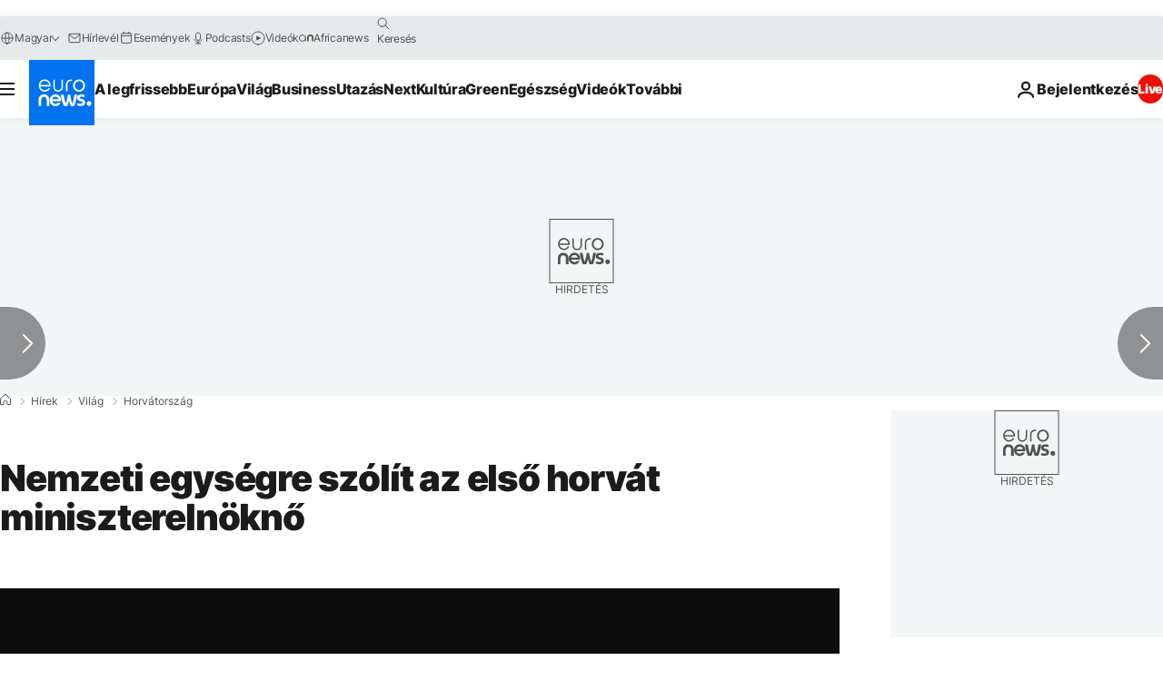

--- FILE ---
content_type: application/xml
request_url: https://dmxleo.dailymotion.com/cdn/manifest/video/x2h9hrg.m3u8?af=2%2C7%2C8%2C9&vv=1%2C2%2C3%2C4%2C5%2C6%2C7%2C8%2C11%2C12%2C13%2C14&mm=video%2Fmp4%2Cvideo%2Fwebm%2Caudio%2Fmp4%2Caudio%2Fmpeg%2Caudio%2Faac%2Caudio%2Fmpeg3%2Caudio%2Fmp3%2Caudio%2Fvnd.wave%2Caudio%2Fwav%2Caudio%2Fwave%2Caudio%2Fogg%2Caudio%2Fvorbis%2Cimage%2Fjpeg%2Cimage%2Fpng%2Cimage%2Fwebp%2Cimage%2Fsvg%2Bxml&cse=1jfhtbp3l09db5fdf62&rts=621389&rhv=1&cen=prod&cpi=xe2cka&cpt=player&rla=en&cpr=x9oog&eb=https%3A%2F%2Fhu.euronews.com%2F2015%2F02%2F15%2Fnemzeti-egysegre-szolit-az-elso-horvat-miniszterelnokno&ps=924x520&td=hu.euronews.com&reader_gdpr_flag=0&reader_gdpr_consent=&gdpr_binary_consent=opt-out&gdpr_comes_from_infopack=0&reader_us_privacy=1---&vl=-1&ciid=1jfhtbp3l09db5fdf62_VMAP_0_0&cidx=0&sidx=0&vidIdx=0&omp=Dailymotion%2F1.0&omn=0&imal=1&uid_dm=99159c54-d0c9-09c0-406f-2a53b902921c&ccPremium=false&ccCustomParams=6458%252Fhu_euronews_new%252Fnews%252Fnews%252Fworld%2Flng%253Dhu%2526page%253Darticle%2526video%253Dtrue%2526isBreakingNews%253Dfalse%2526vertical%253Dnews%2526nws_id%253D299452%2526nwsctr_id%253D2441110%2526article_type%253Dnormal%2526program%253Dworld%2526technical_tags%253Dvideo-auto-play%2526source%253Deuronews%2526themes%253Dnews%2526tags%253Dhorvat-politika%25252Chorvatorszag%2526player_type%253Ddailymotion&3pcb=0&rap=1&apo=monetization&pos=1&pbm=2
body_size: 3695
content:
<?xml version="1.0" encoding="UTF-8"?><vmap:VMAP xmlns:vmap="http://www.iab.net/videosuite/vmap" version="1.0"><vmap:AdBreak breakType="linear" breakId="preroll1" timeOffset="start"><vmap:AdSource id="preroll1"><vmap:VASTAdData><VAST version="3.0"><Ad><InLine><AdSystem>Leo</AdSystem><AdTitle>noad</AdTitle><Extensions><Extension type="dailymotion" source="dailymotion">{"noAd":{"reasonId":1024,"reason":"video attribute|noadfit-prereview"},"inventoryId":"fedd278c-aa18-41c2-8433-1b2978278422"}</Extension></Extensions></InLine></Ad></VAST></vmap:VASTAdData></vmap:AdSource><vmap:Extensions><vmap:Extension type="dailymotion" source="dailymotion"><![CDATA[{"timeout":15000}]]></vmap:Extension></vmap:Extensions></vmap:AdBreak><vmap:AdBreak breakType="linear" breakId="preroll2" timeOffset="start"><vmap:AdSource id="preroll2"><vmap:AdTagURI templateType="vast3">https://dmxleo.dailymotion.com/cdn/manifest/video/x2h9hrg.m3u8?auth=[base64]&amp;vv=1%2C2%2C3%2C4%2C5%2C6%2C7%2C8%2C11%2C12%2C13%2C14&amp;sec=1&amp;rts=621389&amp;rla=en&amp;reader.player=dailymotion&amp;plt=1&amp;cen=prod&amp;3pcb=0&amp;rhv=1&amp;reader_us_privacy=1---&amp;eb=https%3A%2F%2Fhu.euronews.com%2F2015%2F02%2F15%2Fnemzeti-egysegre-szolit-az-elso-horvat-miniszterelnokno&amp;dmngv=1.0&amp;dmng=Dailymotion&amp;cpt=player&amp;cpr=x9oog&amp;cpi=xe2cka&amp;battr=9%2C10%2C11%2C12%2C13%2C14%2C17&amp;apo=monetization&amp;pbm=2&amp;mm=video%2Fmp4%2Cvideo%2Fwebm%2Caudio%2Fmp4%2Caudio%2Fmpeg%2Caudio%2Faac%2Caudio%2Fmpeg3%2Caudio%2Fmp3%2Caudio%2Fvnd.wave%2Caudio%2Fwav%2Caudio%2Fwave%2Caudio%2Fogg%2Caudio%2Fvorbis%2Cimage%2Fjpeg%2Cimage%2Fpng%2Cimage%2Fwebp%2Cimage%2Fsvg%2Bxml&amp;lnrt=1&amp;dlvr=1%2C2&amp;cse=1jfhtbp3l09db5fdf62&amp;cbrs=1&amp;r=v</vmap:AdTagURI></vmap:AdSource><vmap:Extensions><vmap:Extension type="dailymotion" source="dailymotion"><![CDATA[{"timeout":15000}]]></vmap:Extension></vmap:Extensions></vmap:AdBreak><vmap:Extensions><vmap:Extension type="dailymotion" source="dmx"><![CDATA[{"asid":1009779}]]></vmap:Extension></vmap:Extensions></vmap:VMAP>